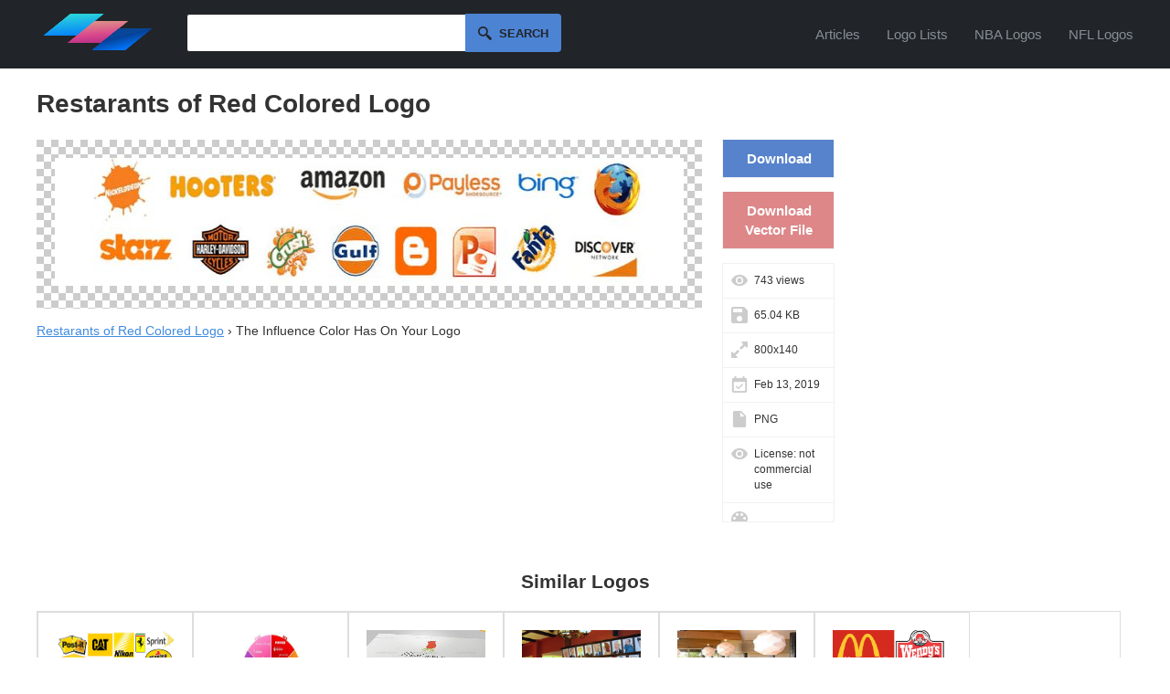

--- FILE ---
content_type: text/html; charset=UTF-8
request_url: https://logodix.com/logos/24605
body_size: 3896
content:
<!DOCTYPE html>
<html lang="en">
<head>
  <meta charset="utf-8">
  <meta name="viewport" content="width=device-width, initial-scale=1.0">
    
  <title>Restarants of Red Colored Logo</title>
  <meta name="description" content="">
  	
  <link rel="icon" type="image/png" href="/favicon.png">
  <meta name="csrf-token" content="e0793b8e3b2d277b969fb2267da58898ea3f3bc3b5b17285bf5d08f223bce39f">
  <link async rel="stylesheet" type="text/css" href="/screen.css?v=16"/>
    <link rel="preconnect" href="https://a.pub.network/" crossorigin />
<link rel="preconnect" href="https://b.pub.network/" crossorigin />
<link rel="preconnect" href="https://c.pub.network/" crossorigin />
<link rel="preconnect" href="https://d.pub.network/" crossorigin />
<link rel="preconnect" href="https://c.amazon-adsystem.com" crossorigin />
<link rel="preconnect" href="https://s.amazon-adsystem.com" crossorigin />
<link rel="preconnect" href="https://btloader.com/" crossorigin />
<link rel="preconnect" href="https://api.btloader.com/" crossorigin />
<link rel="preconnect" href="https://confiant-integrations.global.ssl.fastly.net" crossorigin />
<link rel="stylesheet" href="https://a.pub.network/logodix-com/cls.css">

<script data-cfasync="false" type="text/javascript">
  var freestar = freestar || {};
  freestar.queue = freestar.queue || [];
  freestar.config = freestar.config || {};
  freestar.config.enabled_slots = [];
  freestar.initCallback = function () { (freestar.config.enabled_slots.length === 0) ? freestar.initCallbackCalled = false : freestar.newAdSlots(freestar.config.enabled_slots) }
</script>
<script src="https://a.pub.network/logodix-com/pubfig.min.js" data-cfasync="false" async></script>
<script src="//m.servedby-buysellads.com/monetization.js" type="73b320435cdf0702d6961790-text/javascript"></script>
  
  <script src="//code.jquery.com/jquery-1.11.2.min.js" type="73b320435cdf0702d6961790-text/javascript"></script>
  <script src="/jquery.easy-autocomplete.min.js" type="73b320435cdf0702d6961790-text/javascript"></script>
  <link rel="stylesheet" href="/easy-autocomplete.min.css">
  <script type="73b320435cdf0702d6961790-text/javascript">
  $(document).ready(function(){
    $('#burger-menu').click(function(){
      $(this).toggleClass('active');
      $('#header-nav').toggleClass('open');
    });
  });
  </script>
</head>
<body>
<div id="web">
	<div id="headerc"><div id="header">
		<a href="/"><img src="/logo.png" alt="LogoDix logo" width="134" height="26" /></a>
        <script type="73b320435cdf0702d6961790-text/javascript">
    var options = {
      url: function(phrase) {
        return "/suggest?q=" + phrase ;
      },
      getValue: "name",
      template: {
        type: "custom",
        method: function(value, item) {
          return "<img src='/logo/"+ item.thumb +"' /> " + value;
        }
      },
      list: {
        onClickEvent: function() {
          var result = $("#q").getSelectedItemData();
          window.location.href = "/" + result.slug;
        }
      }
    };

    $("#q").easyAutocomplete(options);


    $('#search').submit(function() {
      if($("#q").val() == '') {
        return false;
      }
    });
  </script>
    <form id="search" method="get" action="/search">
      <input type="text" id="q" name="q" autocomplete="off" />
      <button id="submitsearch" title="Search" type="submit">Search</button>
    </form>      <button id="burger-menu" aria-label="Menu">
        <span></span>
        <span></span>
        <span></span>
      </button>
      <nav id="header-nav">
        <a href="/articles">Articles</a>
        <a href="/lists">Logo Lists</a>
        <a href="/lists/nba-logos">NBA Logos</a>
        <a href="/lists/nfl-logos">NFL Logos</a>
      </nav>
		<br class="clear" />
	</div></div>
	<div id="contentc"><div id="content">

    <h1>Restarants of Red Colored Logo</h1>
		
    

<div id="logobox">
<div id="24605" data-fullimg="/logo/24605.png" data-or="800x140">
			<span id="logoimgc"><img style="" src="/logo/24605.png" alt="Restarants of Red Colored Logo - The Influence Color Has On Your Logo" width="800" height="140" title="800x140 - PNG - The Influence Color Has On Your Logo" /></span>
		<p><a href="/restarants-of-red-colored">Restarants of Red Colored Logo</a> › The Influence Color Has On Your Logo</p>
		            
		
		
</div></div>
<div id="logoinfo">
	<div id="download"><a href="/download/24605">Download</a></div>
	<div id="rdownloads"><a href="/vector-downloaded/24605">Download Vector File</a></div>	<div id="views">743 views</div>
	<div id="filesize">65.04 KB</div>
	<div id="size">800x140</div>
	<div id="date">Feb 13, 2019</div>
	<div id="type">PNG</div>
	<div id="license">License: not commercial use</div>
	<div id="colors"></div>
</div>
<div id="sidebar">
  <!-- Tag ID: logodix_skyscraper_right -->
<div align="center" data-freestar-ad="__300x600 __300x600" id="logodix_skyscraper_right">
  <script data-cfasync="false" type="text/javascript">
    freestar.config.enabled_slots.push({ placementName: "logodix_skyscraper_right", slotId: "logodix_skyscraper_right" });
  </script>
</div>
  </div>

<h2 id="similar">Similar Logos</h2>
<div id="grid" class="largegrid">
	<div id="24571" data-fullimg="/logo/24571.jpg" data-or="3000x1864">
		<a href="/logos/24571">
			<img src="/logo/24571.jpg" alt="Restarants of Red Colored Logo - Yellow in Marketing - Color Psychology - Artitudes Design" width="3000" height="1864" title="3000x1864 - JPG - Yellow in Marketing - Color Psychology - Artitudes Design" />
		</a>
					</div>
	<div id="24591" data-fullimg="/logo/24591.jpg" data-or="795x446">
		<a href="/logos/24591">
			<img src="/logo/24591.jpg" alt="Restarants of Red Colored Logo - How to choose a colour scheme for your logo design | Creative Bloq" width="795" height="446" title="795x446 - JPG - How to choose a colour scheme for your logo design | Creative Bloq" />
		</a>
					</div>
	<div id="24574" data-fullimg="/logo/24574.jpg" data-or="236x482">
		<a href="/logos/24574">
			<img src="/logo/24574.jpg" alt="Restarants of Red Colored Logo - 116 Best # Restaurant Logos Templates Designs images | Animal logo ..." width="236" height="482" title="236x482 - JPG - 116 Best # Restaurant Logos Templates Designs images | Animal logo ..." />
		</a>
					</div>
	<div id="24596" data-fullimg="/logo/24596.jpg" data-or="3264x2448">
		<a href="/logos/24596">
			<img src="/logo/24596.jpg" alt="Restarants of Red Colored Logo - Can a Restaurant's Wall Color Affect Your Appetite? – Butlers ..." width="3264" height="2448" title="3264x2448 - JPG - Can a Restaurant's Wall Color Affect Your Appetite? – Butlers ..." />
		</a>
					</div>
	<div id="24585" data-fullimg="/logo/24585.jpg" data-or="740x655">
		<a href="/logos/24585">
			<img src="/logo/24585.jpg" alt="Restarants of Red Colored Logo - Discover the 30 Best Restaurant Interior Design Colour Schemes ..." width="740" height="655" title="740x655 - JPG - Discover the 30 Best Restaurant Interior Design Colour Schemes ..." />
		</a>
					</div>
	<div id="24525" data-fullimg="/logo/24525.png" data-or="771x627">
		<a href="/logos/24525">
			<img src="/logo/24525.png" alt="Restarants of Red Colored Logo - Many restaurants use red and yellow logos because the color ..." width="771" height="627" title="771x627 - PNG - Many restaurants use red and yellow logos because the color ..." />
		</a>
					</div>
	<div id="3010" data-fullimg="/logo/3010.png" data-or="402x236">
		<a href="/logos/3010">
			<img src="/logo/3010.png" alt="Restarants of Red Colored Logo - The Hidden Meanings Behind Famous Logo Colors" width="402" height="236" title="402x236 - PNG - The Hidden Meanings Behind Famous Logo Colors" />
		</a>
					</div>
 

</div>

<!-- Tag ID: logodix_leaderboard_btf -->
<div align="center" data-freestar-ad="__300x250 __970x250" id="logodix_leaderboard_btf">
  <script data-cfasync="false" type="text/javascript">
    freestar.config.enabled_slots.push({ placementName: "logodix_leaderboard_btf", slotId: "logodix_leaderboard_btf" });
  </script>
</div>

</div>
<script type="73b320435cdf0702d6961790-text/javascript">
var _statcounter = _statcounter || [];
_statcounter.push({"tags": {"p":"l"}});
</script>
	</div></div>
	<br class="clear" />
		<div id="statsc"><div id="stats">
		<p><span id="nlogos">146,676</span> <span class="tstats">logos of</span> <span id="ncats">4,892</span> <span class="tstats">brands, shapes and colors.</span></p>
	</div></div>
	<br class="clear" />
	
	<div id="alphac"><div id="alpha">
		<h2>Logos by Letter</h2>
		   	<a href="/a-logos" title="A Logos"><img src="/img/a.png" alt="Logos with letter A" width="30" height="30" /></a>
		   	<a href="/b-logos" title="B Logos"><img src="/img/b.png" alt="Logos with letter B" width="30" height="30" /></a>
		   	<a href="/c-logos" title="C Logos"><img src="/img/c.png" alt="Logos with letter C" width="30" height="30" /></a>
		   	<a href="/d-logos" title="D Logos"><img src="/img/d.png" alt="Logos with letter D" width="30" height="30" /></a>
		   	<a href="/e-logos" title="E Logos"><img src="/img/e.png" alt="Logos with letter E" width="30" height="30" /></a>
		   	<a href="/f-logos" title="F Logos"><img src="/img/f.png" alt="Logos with letter F" width="30" height="30" /></a>
		   	<a href="/g-logos" title="G Logos"><img src="/img/g.png" alt="Logos with letter G" width="30" height="30" /></a>
		   	<a href="/h-logos" title="H Logos"><img src="/img/h.png" alt="Logos with letter H" width="30" height="30" /></a>
		   	<a href="/i-logos" title="I Logos"><img src="/img/i.png" alt="Logos with letter I" width="30" height="30" /></a>
		   	<a href="/j-logos" title="J Logos"><img src="/img/j.png" alt="Logos with letter J" width="30" height="30" /></a>
		   	<a href="/k-logos" title="K Logos"><img src="/img/k.png" alt="Logos with letter K" width="30" height="30" /></a>
		   	<a href="/l-logos" title="L Logos"><img src="/img/l.png" alt="Logos with letter L" width="30" height="30" /></a>
		   	<a href="/m-logos" title="M Logos"><img src="/img/m.png" alt="Logos with letter M" width="30" height="30" /></a>
		   	<a href="/n-logos" title="N Logos"><img src="/img/n.png" alt="Logos with letter N" width="30" height="30" /></a>
		   	<a href="/o-logos" title="O Logos"><img src="/img/o.png" alt="Logos with letter O" width="30" height="30" /></a>
		   	<a href="/p-logos" title="P Logos"><img src="/img/p.png" alt="Logos with letter P" width="30" height="30" /></a>
		   	<a href="/q-logos" title="Q Logos"><img src="/img/q.png" alt="Logos with letter Q" width="30" height="30" /></a>
		   	<a href="/r-logos" title="R Logos"><img src="/img/r.png" alt="Logos with letter R" width="30" height="30" /></a>
		   	<a href="/s-logos" title="S Logos"><img src="/img/s.png" alt="Logos with letter S" width="30" height="30" /></a>
		   	<a href="/t-logos" title="T Logos"><img src="/img/t.png" alt="Logos with letter T" width="30" height="30" /></a>
		   	<a href="/u-logos" title="U Logos"><img src="/img/u.png" alt="Logos with letter U" width="30" height="30" /></a>
		   	<a href="/v-logos" title="V Logos"><img src="/img/v.png" alt="Logos with letter V" width="30" height="30" /></a>
		   	<a href="/w-logos" title="W Logos"><img src="/img/w.png" alt="Logos with letter W" width="30" height="30" /></a>
		   	<a href="/x-logos" title="X Logos"><img src="/img/x.png" alt="Logos with letter X" width="30" height="30" /></a>
		   	<a href="/y-logos" title="Y Logos"><img src="/img/y.png" alt="Logos with letter Y" width="30" height="30" /></a>
		   	<a href="/z-logos" title="Z Logos"><img src="/img/z.png" alt="Logos with letter Z" width="30" height="30" /></a>
			</div></div>
	<br class="clear" />
	
	<div id="categoriesc"><div id="categories">
		<h2>Logo Categories</h2>
		<div id="catlist">
			<ul>
		    					<li><a href="/agriculture-logos">Agriculture</a>
										<li><a href="/animals-pets-logos">Animals & Pets</a>
										<li><a href="/business-consulting-logos">Business & Consulting</a>
										<li><a href="/car-motor-logos">Car & Motor</a>
										<li><a href="/communication-logos">Communication</a>
										<li><a href="/education-logos">Education</a>
										<li><a href="/energy-logos">Energy</a>
										<li><a href="/entertainment-logos">Entertainment</a>
										<li><a href="/environment-green-logos">Environment & Green</a>
										<li><a href="/fashion-beauty-logos">Fashion & Beauty</a>
										<li><a href="/finance-accounting-logos">Finance & Accounting</a>
										<li><a href="/food-drink-logos">Food & Drink</a>
										<li><a href="/games-recreation-logos">Games & Recreation</a>
										<li><a href="/industrial-engineering-logos">Industrial & Engineering</a>
										<li><a href="/internet-it-logos">Internet & IT</a>
										<li><a href="/legal-logos">Legal</a>
										<li><a href="/manufacturing-logos">Manufacturing</a>
										<li><a href="/media-logos">Media</a>
										<li><a href="/medical-health-logos">Medical & Health</a>
										<li><a href="/music-logos">Music</a>
										<li><a href="/non-profit-logos">Non-Profit</a>
										<li><a href="/real-estate-logos">Real Estate</a>
										<li><a href="/restaurants-logos">Restaurants</a>
										<li><a href="/retail-sale-logos">Retail & Sale</a>
										<li><a href="/sports-fitness-logos">Sports & Fitness</a>
										<li><a href="/transportation-logos">Transportation</a>
										<li><a href="/travel-hotel-logos">Travel & Hotel</a>
								</ul>
		</div>
	</div></div>
	<div id="footer">
		<div id="footermenuc"><div id="footermenu">
			<div class="footersubmenu">
				<h2>LogoDix</h2>
				<ul>
					<li><a href="/about-us">About Us</a></li>
					<li><a href="/articles">Articles</a></li>
					<li><a href="/contact">Contact</a></li>
				</ul>
			</div>
			<div class="footersubmenu">
				<h2>Resources</h2>
				<ul>
					<li><a href="/lists">Logo Lists</a></li>
					<li><a href="/request">Request a Logo</a></li>
					<li><a href="/links">Links</a></li>
					<li><button id="pmLink">Privacy Manager</button></li>
				</ul>
			</div>
			<div class="footersubmenu">
				<h2>Legal</h2>
				<ul>
					<li><a href="/terms-of-service">Terms of Service</a></li>
					<li><a href="/privacy-policy">Privacy Policy</a></li>
					<li><a href="/dmca">DMCA Complaint</a></li>
				</ul>
			</div>
			<br class="clear" />
		</div></div>
		<div id="subfooterc"><div id="subfooter">
			<p id="from">Made with love & tons of coffee in <a href="https://www.google.com/maps/place/Berkeley,%20CA">Berkeley</a>, <a href="https://www.google.com/maps/place/Berlin">Berlin</a>, and <a href="https://www.google.com/maps/place/Bangkok">Bangkok</a>.</p>
			<p id="copy">LogoDix &copy; 2018 - 2026. All rights reserved.</p>
			<br class="clear" />
		</div></div>
	</div>
</div>
<style>
    #pmLink {
        visibility: hidden;
        text-decoration: none;
        cursor: pointer;
        background: transparent;
        border: none;
        color: #dee2e6;
        padding: 0;
        font-size: 100%;
    }
</style>


<!-- Default Statcounter code for logopix.com
http://logopix.com -->
<script type="73b320435cdf0702d6961790-text/javascript">
var sc_project=11947809; 
var sc_invisible=1; 
var sc_security="813031af"; 
var sc_https=1; 
</script>
<script type="73b320435cdf0702d6961790-text/javascript" src="https://www.statcounter.com/counter/counter.js" async></script>
<noscript><div class="statcounter"><a title="Web Analytics"
href="https://statcounter.com/" target="_blank"><img
class="statcounter"
src="https://c.statcounter.com/11947809/0/813031af/1/"
alt="Web Analytics" width="1" height="1"></a></div></noscript>
<!-- End of Statcounter Code -->

<!-- GDFHVCMV212148678 -->
<script type="73b320435cdf0702d6961790-text/javascript">
(function(){
  if(typeof _bsa !== 'undefined' && _bsa) {
    _bsa.init('flexbar', 'CE7DKK7U', 'placement:logodixcom');
  }
})();
</script>
<script src="/cdn-cgi/scripts/7d0fa10a/cloudflare-static/rocket-loader.min.js" data-cf-settings="73b320435cdf0702d6961790-|49" defer></script></body>
</html>


--- FILE ---
content_type: text/plain;charset=UTF-8
request_url: https://c.pub.network/v2/c
body_size: -111
content:
ce322698-64e3-4cdd-aaf3-033de76ec737

--- FILE ---
content_type: text/plain;charset=UTF-8
request_url: https://c.pub.network/v2/c
body_size: -257
content:
2c57dac3-afd1-433c-80a5-0447f180a4a0